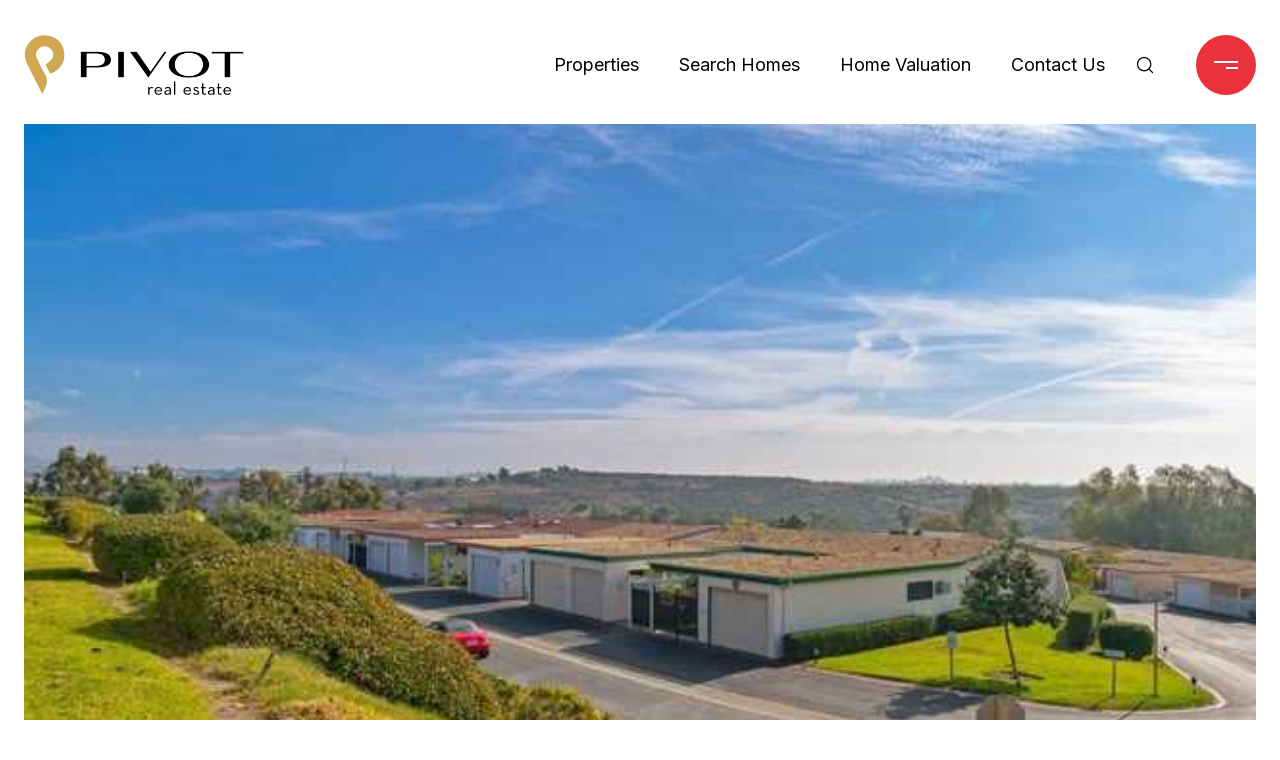

--- FILE ---
content_type: text/html; charset=utf-8
request_url: https://bss.luxurypresence.com/buttons/googleOneTap?companyId=65ab2ffa-a16a-4bcf-97bb-39444d3c5076&websiteId=0855791f-217a-46be-9022-76d547381091&pageId=ea644056-11fe-43c2-8232-d686b3796a57&sourceUrl=https%3A%2F%2Fpivotca.com%2Fproperties%2F3839-vista-campana-s-unit-52&pageMeta=%7B%22sourceResource%22%3A%22properties%22%2C%22pageElementId%22%3A%2253bab427-4fed-4750-af81-a3f483637473%22%2C%22pageQueryVariables%22%3A%7B%22property%22%3A%7B%22id%22%3A%2253bab427-4fed-4750-af81-a3f483637473%22%7D%2C%22properties%22%3A%7B%22relatedNeighborhoodPropertyId%22%3A%2253bab427-4fed-4750-af81-a3f483637473%22%2C%22sort%22%3A%22salesPrice%22%7D%2C%22neighborhood%22%3A%7B%7D%2C%22pressReleases%22%3A%7B%22propertyId%22%3A%2253bab427-4fed-4750-af81-a3f483637473%22%7D%7D%7D
body_size: 2817
content:
<style>
  html, body {margin: 0; padding: 0;}
</style>
<script src="https://accounts.google.com/gsi/client" async defer></script>
<script>
const parseURL = (url) => {
    const a = document.createElement('a');
    a.href = url;
    return a.origin;
}

const login = (token, provider, source)  => {
  const origin = (window.location != window.parent.location)
    ? parseURL(document.referrer)
    : window.location.origin;  
  const xhr = new XMLHttpRequest();
  xhr.responseType = 'json';
  xhr.onreadystatechange = function() {
    if (xhr.readyState === 4) {
      const response = xhr.response;
      const msg = {
        event: response.status,
        provider: provider,
        source: source,
        token: token
      }
      window.parent.postMessage(msg, origin);
    }
  }
  xhr.withCredentials = true;
  xhr.open('POST', `${origin}/api/v1/auth/login`, true);
  xhr.setRequestHeader("Content-Type", "application/json;charset=UTF-8");
  xhr.send(JSON.stringify({
    token,
    provider,
    source,
    websiteId: '0855791f-217a-46be-9022-76d547381091',
    companyId: '65ab2ffa-a16a-4bcf-97bb-39444d3c5076',
    pageId: 'ea644056-11fe-43c2-8232-d686b3796a57',
    sourceUrl: 'https://pivotca.com/properties/3839-vista-campana-s-unit-52',
    pageMeta: '{"sourceResource":"properties","pageElementId":"53bab427-4fed-4750-af81-a3f483637473","pageQueryVariables":{"property":{"id":"53bab427-4fed-4750-af81-a3f483637473"},"properties":{"relatedNeighborhoodPropertyId":"53bab427-4fed-4750-af81-a3f483637473","sort":"salesPrice"},"neighborhood":{},"pressReleases":{"propertyId":"53bab427-4fed-4750-af81-a3f483637473"}}}',
    utm: '',
    referrer: ''
  }));
}

function getExpirationCookie(expiresInMiliseconds) {
  const tomorrow  = new Date(Date.now() + expiresInMiliseconds); // The Date object returns today's timestamp
  return `pivotca.com-SID=true; expires=${tomorrow.toUTCString()}; path=/; Secure; SameSite=None`;
}

function handleCredentialResponse(response) {
  document.cookie = getExpirationCookie(24 * 60 * 60 * 1000); // 1 day
  login(response.credential, 'GOOGLE', 'GOOGLE_SIGN_ON');
}

function handleClose() {
  const msg = {
    event: 'cancel',
    provider: 'GOOGLE',
    source: 'GOOGLE_SIGN_ON'
  }
  const origin = (window.location != window.parent.location)
    ? parseURL(document.referrer)
    : window.location.origin;
  window.parent.postMessage(msg, origin);
  document.cookie = getExpirationCookie(2 * 60 * 60 * 1000); // 2 hours
}

</script>
<div id="g_id_onload"
  data-client_id="673515100752-7s6f6j0qab4skl22cjpp7eirb2rjmfcg.apps.googleusercontent.com"
  data-callback="handleCredentialResponse"
  data-intermediate_iframe_close_callback="handleClose"
  data-state_cookie_domain = "pivotca.com"
  data-allowed_parent_origin="https://pivotca.com"
  data-skip_prompt_cookie="pivotca.com-SID"
  data-cancel_on_tap_outside="false"
></div>